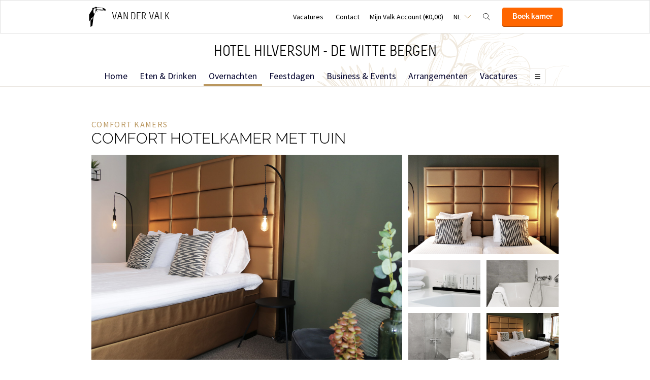

--- FILE ---
content_type: text/html;charset=UTF-8
request_url: https://www.hoteldewittebergen.nl/overnachten/comfort-hotelkamer-met-tuin
body_size: 17793
content:
<!DOCTYPE HTML>
<html lang="nl">
<head>
<meta charset="utf-8">
<!--[if lt IE 9]>
<script src="http://html5shim.googlecode.com/svn/trunk/html5.js"></script>
<![endif]-->
<title>Comfort kamer met tuin</title>
<meta name="description" content="Bekijk onze Comfort kamers met tuin. Hier kunt u heerlijk genieten van de prachtige omgeving. Honden zijn ook toegestaan tegen toeslag van €15,- per nacht."/>
<meta name="author" content="Van der Valk">
<meta name="no-email-collection" content="http://www.hoteldewittebergen.nl" />
<meta http-equiv="X-UA-Compatible" content="IE=edge,chrome=1">
<meta name="viewport" content="initial-scale=1.0, maximum-scale=1, width=device-width, user-scalable=no">
<meta name="format-detection" content="telephone=no">
<link rel="apple-touch-icon-precomposed" href="/images/touch-icon-iphone.png" />
<link rel="apple-touch-icon-precomposed" sizes="72x72" href="/images/touch-icon-ipad.png" />
<link rel="apple-touch-icon-precomposed" sizes="114x114" href="/images/touch-icon-iphone-retina.png" />
<link rel="apple-touch-icon-precomposed" sizes="144x144" href="/images/touch-icon-ipad-retina.png" />
<link rel="icon" href="/images/favicon-48x48.ico" sizes="48x48">
<link rel="icon" type="image/png" href="/images/favicon-48x48.png" sizes="48x48">
<link rel="icon" type="image/svg+xml" href="/images/favicon.svg" sizes="any">
<meta name="msapplication-TileColor" content="#D83434" />
<meta name="msapplication-TileImage" content="path/to/tileicon.png" />
<meta name="robots" content="index,follow">
<meta name="googlebot" content="noodp" />
<meta name="google-site-verification" content="92NyPtn_eAsYg7HoGK8GAUJZtLv4BkEN8scO8LFztqM" />
<link rel="canonical" href="https://www.hoteldewittebergen.nl/overnachten/comfort-hotelkamer-met-tuin"/>
<link rel="alternate" hreflang="nl" href="https://www.hoteldewittebergen.nl/overnachten/comfort-hotelkamer-met-tuin" />
<link rel="alternate" hreflang="en" href="https://www.hoteldewittebergen.nl/en/rooms/garden-rooms" />
<link rel="alternate" hreflang="x-default" href="https://www.hoteldewittebergen.nl/overnachten/comfort-hotelkamer-met-tuin" />
<meta property="og:title" content="Comfort kamer met tuin" />
<meta property="og:url" content="https://www.hoteldewittebergen.nl/overnachten/comfort-hotelkamer-met-tuin" />
<meta property="og:site_name" content="Van der Valk" />
<meta property="og:description" content="Boek een hotelkamer bij Hotel Hilversum - de Witte Bergen. Ideaal gelegen in het Gooi tussen Hilversum en Laren aan de A1. Ontdek de verschillende hotelkamers.
" />
<link rel="stylesheet" href="/css/main.css?version=48E9EB69B07F0CD9C7CC1958DF51C260">
<link rel="stylesheet" href="/css/style.css?version=48E9EB69B07F0CD9C7CC1958DF51C260">
<script src="/js/vendor/modernizr.custom.31062.js"></script>
<script>
window.dataLayer = window.dataLayer || [];
window.dataLayer.push({
'site_hotel_code':'WIT',
'site_language_select':'NL',
'site_country':'NL',
'packages': []
});
</script>
</head>
<body>
<!-- Google Tag Manager -->
<noscript><iframe src="//www.googletagmanager.com/ns.html?id=GTM-PC427Z"
height="0" width="0" style="display:none;visibility:hidden"></iframe></noscript>
<script src="/js/_generated/tagmanager.js"/></script>
<!-- End Google Tag Manager -->
<header>
<!-- Hotel Linstow (3) and Drewitz (80) have a call to action button for both hotel rooms and bungalows -->
<div class="navigation-bar-revised">
<div class="navigation-bar-revised__main">
<div class="navigation-bar-revised__main-inner">
<div class="navigation-bar-revised__logo">
<a class="logo-revised"
href="/"
>
<span class="logo-revised__primary">Van der Valk</span>
</a>
</div>
<div class="navigation-bar-revised__toolbar">
<div class="navigation-bar-revised__toolbar-item navigation-bar-revised__toolbar-item--desk-and-up">
<a class="navigation-bar-revised__toolbar-action"
href="/vacatures"
>
<div class="navigation-bar-revised__toolbar-label">
Vacatures
</div>
</a>
</div>
<div class="navigation-bar-revised__toolbar-item navigation-bar-revised__toolbar-item--lap-and-up">
<a class="navigation-bar-revised__toolbar-action"
href="/contact"
>
<div class="navigation-bar-revised__toolbar-label">
Contact
</div>
</a>
</div>
<div class="navigation-bar-revised__toolbar-item navigation-bar-revised__toolbar-item--inline-actions navigation-bar-revised__toolbar-item--lap-and-up">
<a class="navigation-bar-revised__toolbar-action navigation-bar-revised__toolbar-action--icon-account"
href="/mijn-valk-account"
>
<div class="navigation-bar-revised__toolbar-label">
Mijn Valk Account&nbsp;(&euro;0,00)
</div>
</a>
</div>
<div class="navigation-bar-revised__toolbar-item">
<button class="navigation-bar-revised__toolbar-action"
type="button"
data-element="navigation-language-select-toggle-button"
>
<div class="navigation-bar-revised__toolbar-label navigation-bar-revised__toolbar-label--toggle">
NL
</div>
</button>
<div class="navigation-bar-revised__popover"
data-element="navigation-language-menu"
>
<div class="menu-revised menu-revised--90 menu-revised--padding menu-revised--check-icons">
<a class="menu-revised__item is-current" href="/overnachten/comfort-hotelkamer-met-tuin">
Nederlands
</a>
<a class="menu-revised__item" href="/en/rooms/garden-rooms">
English
</a>
</div>
</div>
</div>
<div class="navigation-bar-revised__toolbar-item">
<button class="navigation-bar-revised__toolbar-action navigation-bar-revised__toolbar-action--icon-magnifier"
type="button"
id="navigation-search-form"
data-element="navigation-search-toggle-button"
>
</button>
<div class="navigation-bar-revised__popover navigation-bar-revised__popover--search-form"
data-element="navigation-search-form"
style="display: none;"
>
<form class="navigation-bar-revised__search-form"
action="/zoeken"
method="POST"
>
<div class="navigation-bar-revised__search-form-field">
<input class="navigation-bar-revised__search-form-input"
type="text"
name="searchValue"
id="search-pop-up-input"
>
<button class="icon-mr-crossy erase-input"
type="button"
id="search-erase-input"
tabindex="-1"
></button>
</div>
<div class="navigation-bar-revised__search-form-action">
<button class="button button--full button--90 button--secondary"
type="submit"
>
Zoek
</button>
</div>
</form>
</div>
</div>
<div class="navigation-bar-revised__toolbar-item">
<div class="navigation-bar-revised__toolbar-action navigation-bar-revised__toolbar-action--book-action">
<a class="button button--full button--90 button--primary"
href="/redirect.cfm?event=ajax.get&type=redirect&name=bookingtool&action=redirect&language=nl&arrival=2026%2D01%2D18&nights=1&roomcode=&package=&deal=&persons=&maxperroom=2&adults=2&children=0&babies=0&isocode=NL&idpmscode=WIT&hotelname=Hotel%20Hilversum%20%2D%20de%20Witte%20Bergen&hotelslug=hotel%2Dhilversum%2Dde%2Dwitte%2Dbergen&engine=aanzee%2D3%2E0&promocode=&topage=&roomtype=&lastminutes=false&isnonwidget=true&isbungalow=false&forcecorporatelink=false&hotelid=0&deals=false&dealrate=&overruleidpmscode=&departure=2026%2D01%2D19&devScreen=false"
>
Boek kamer
</a>
</div>
</div>
</div>
</div>
</div>
<div class="navigation-bar-revised__menu-bar">
<div class="navigation-bar-revised__title-bar">
<span class="navigation-bar-revised__title">
Hotel Hilversum - de Witte Bergen
</span>
<div class="navigation-bar-revised__booking_menu">
<!-- Hotel Linstow (3) and Drewitz (80) have a call to action button for both hotel rooms and bungalows -->
<div class="booking-bar is-rendering"
data-scalable
data-has-double-call-to-action="false"
data-up-action-caption="Terug"
>
<div class="booking-bar__inner">
<label class="booking-bar__item booking-bar__item--menu"
for="subsequent-booking-menu"
id="subsequent-booking-menu-action"
>
<div class="booking-bar__toolbar-label"
data-element="subsequent-booking-menu-action-popover-label"
>
<span>Boek</span>
</div>
<div class="booking-bar__toolbar-popover">
<div class="popover popover--right-bottom popover--flexible">
<input class="popover__status" type="checkbox" id="subsequent-booking-menu" aria-hidden="true">
<section class="popover__body">
<header class="popover__header">
<span class="popover__title">
Boek
</span>
<label class="popover__close-action" for="subsequent-booking-menu">
Sluit
</label>
</header>
<div class="popover__main">
<div class="menu-revised menu-revised--200 menu-revised--padding"
id="subsequent-booking-menu-container"
>
</div>
</div>
</section>
<label class="popover__overlay"
data-element="subsequent-booking-menu-action-popover-overlay"
for="subsequent-booking-menu"
>
Sluit
</label>
</div>
</div>
</label>
</div>
</div>
</div>
<div class="navigation-bar-revised__title-contact-button"
data-element="navigation-contact-toggle-button"
>
<div class="navigation-bar-revised__contact-info-hand-and-smaller"
data-element="navigation-contact-content"
>
<div class="navigation-bar-revised__contact-info-hand-and-smaller-inner">
<a class="navigation-bar-revised__contact-info-phone-number"
href="tel:+31355395800"
>
+31 35 539 58 00
</a>
<div class="navigation-bar-revised__contact-info-text">
24u bereikbaar &middot; lokaal tarief
</div>
</div>
</div>
</div>
</div>
<!-- Hotel Linstow (3) and Drewitz (80) have a call to action button for both hotel rooms and bungalows -->
<div class="menu-bar-revised is-rendering"
data-scalable
data-has-double-call-to-action="false"
data-up-action-caption="Terug"
>
<div class="menu-bar-revised__inner">
<a class="menu-bar-revised__item"
data-mn-id="15867"
data-navigation-menu-item
href="/"
>
Home
</a>
<a class="menu-bar-revised__item"
data-mn-id="15873"
data-navigation-menu-item
href="/eten-drinken"
>
Eten & Drinken
</a>
<a class="menu-bar-revised__item menu-bar-revised__item--subitem"
data-navigation-menu-item-subitem
data-mn-id="15874"
data-parent="15873"
href="/eten-drinken/restaurant"
>
Restaurant
</a>
<a class="menu-bar-revised__item menu-bar-revised__item--subitem"
data-navigation-menu-item-subitem
data-mn-id="15879"
data-parent="15874"
href="/eten-drinken/restaurant/over-ons-restaurant"
>
Over ons restaurant
</a>
<a class="menu-bar-revised__item menu-bar-revised__item--subitem"
data-navigation-menu-item-subitem
data-mn-id="18041"
data-parent="15874"
href="/eten-drinken/restaurant/lunch"
>
Lunch
</a>
<a class="menu-bar-revised__item menu-bar-revised__item--subitem"
data-navigation-menu-item-subitem
data-mn-id="47891"
data-parent="15874"
href="/eten-drinken/restaurant/diner"
>
Diner
</a>
<a class="menu-bar-revised__item menu-bar-revised__item--subitem"
data-navigation-menu-item-subitem
data-mn-id="47951"
data-parent="15874"
href="/eten-drinken/restaurant/menukaart"
>
Menukaart
</a>
<a class="menu-bar-revised__item menu-bar-revised__item--subitem"
data-navigation-menu-item-subitem
data-mn-id="15877"
data-parent="15873"
href="/eten-drinken/live-cooking"
>
Live Cooking
</a>
<a class="menu-bar-revised__item menu-bar-revised__item--subitem"
data-navigation-menu-item-subitem
data-mn-id="18091"
data-parent="15877"
href="/eten-drinken/live-cooking/ontbijt"
>
Ontbijt
</a>
<a class="menu-bar-revised__item menu-bar-revised__item--subitem"
data-navigation-menu-item-subitem
data-mn-id="18087"
data-parent="15873"
href="/eten-drinken/hotelbar"
>
Hotelbar
</a>
<a class="menu-bar-revised__item menu-bar-revised__item--subitem"
data-navigation-menu-item-subitem
data-mn-id="45856"
data-parent="15873"
href="/eten-drinken/reserveer-een-tafel"
>
Reserveer een tafel
</a>
<a class="menu-bar-revised__item menu-bar-revised__item--subitem"
data-navigation-menu-item-subitem
data-mn-id="48190"
data-parent="15873"
href="/eten-drinken/roomservice"
>
Roomservice
</a>
<a class="menu-bar-revised__item is-current"
data-mn-id="15868"
data-navigation-menu-item
href="/overnachten"
>
Overnachten
</a>
<a class="menu-bar-revised__item"
data-mn-id="20001"
data-navigation-menu-item
href="/feestdagen"
>
Feestdagen
</a>
<a class="menu-bar-revised__item menu-bar-revised__item--subitem"
data-navigation-menu-item-subitem
data-mn-id="36413"
data-parent="20001"
href="/feestdagen/valentijnsdag"
>
Valentijnsdag
</a>
<a class="menu-bar-revised__item menu-bar-revised__item--subitem"
data-navigation-menu-item-subitem
data-mn-id="23318"
data-parent="20001"
href="/feestdagen/moederdag"
>
Moederdag
</a>
<a class="menu-bar-revised__item menu-bar-revised__item--subitem"
data-navigation-menu-item-subitem
data-mn-id="48180"
data-parent="20001"
href="/feestdagen/kerst"
>
Kerst
</a>
<a class="menu-bar-revised__item menu-bar-revised__item--subitem"
data-navigation-menu-item-subitem
data-mn-id="22570"
data-parent="48180"
href="/feestdagen/kerst/culinair-5-gangen-kerstdiner"
>
Culinair 5-gangen Kerstdiner
</a>
<a class="menu-bar-revised__item menu-bar-revised__item--subitem"
data-navigation-menu-item-subitem
data-mn-id="47736"
data-parent="48180"
href="/feestdagen/kerst/kerstbrunch"
>
Kerstbrunch
</a>
<a class="menu-bar-revised__item menu-bar-revised__item--subitem"
data-navigation-menu-item-subitem
data-mn-id="22569"
data-parent="48180"
href="/feestdagen/kerst/kerstarrangement"
>
Kerstarrangement
</a>
<a class="menu-bar-revised__item menu-bar-revised__item--subitem"
data-navigation-menu-item-subitem
data-mn-id="48181"
data-parent="20001"
href="/feestdagen/pasen"
>
Pasen
</a>
<a class="menu-bar-revised__item menu-bar-revised__item--subitem"
data-navigation-menu-item-subitem
data-mn-id="23234"
data-parent="48181"
href="/feestdagen/pasen/paasbrunch"
>
Paasbrunch
</a>
<a class="menu-bar-revised__item menu-bar-revised__item--subitem"
data-navigation-menu-item-subitem
data-mn-id="37844"
data-parent="48181"
href="/feestdagen/pasen/3-gangen-paasdiner"
>
3-gangen Paasdiner
</a>
<a class="menu-bar-revised__item"
data-mn-id="15883"
data-navigation-menu-item
href="/business-events"
>
Business & Events
</a>
<a class="menu-bar-revised__item menu-bar-revised__item--subitem"
data-navigation-menu-item-subitem
data-mn-id="15884"
data-parent="15883"
href="/business-events/onze-zalen"
>
Onze zalen
</a>
<a class="menu-bar-revised__item menu-bar-revised__item--subitem"
data-navigation-menu-item-subitem
data-mn-id="15885"
data-parent="15884"
href="/business-events/onze-zalen/zalen-overzicht"
>
Zalen overzicht
</a>
<a class="menu-bar-revised__item menu-bar-revised__item--subitem"
data-navigation-menu-item-subitem
data-mn-id="15886"
data-parent="15884"
href="/business-events/onze-zalen/vraag-offerte-aan"
>
Vraag offerte aan
</a>
<a class="menu-bar-revised__item menu-bar-revised__item--subitem"
data-navigation-menu-item-subitem
data-mn-id="15887"
data-parent="15883"
href="/business-events/mogelijkheden"
>
Mogelijkheden
</a>
<a class="menu-bar-revised__item menu-bar-revised__item--subitem"
data-navigation-menu-item-subitem
data-mn-id="15888"
data-parent="15887"
href="/business-events/mogelijkheden/vergaderen"
>
Vergaderen
</a>
<a class="menu-bar-revised__item menu-bar-revised__item--subitem"
data-navigation-menu-item-subitem
data-mn-id="42279"
data-parent="15887"
href="/business-events/mogelijkheden/hybride-meeting-events"
>
Hybride Meeting & Events
</a>
<a class="menu-bar-revised__item menu-bar-revised__item--subitem"
data-navigation-menu-item-subitem
data-mn-id="15889"
data-parent="15887"
href="/business-events/mogelijkheden/diner"
>
Diner
</a>
<a class="menu-bar-revised__item menu-bar-revised__item--subitem"
data-navigation-menu-item-subitem
data-mn-id="15892"
data-parent="15887"
href="/business-events/mogelijkheden/buffetten"
>
Buffetten
</a>
<a class="menu-bar-revised__item menu-bar-revised__item--subitem"
data-navigation-menu-item-subitem
data-mn-id="18133"
data-parent="15887"
href="/business-events/mogelijkheden/high-tea"
>
High Tea
</a>
<a class="menu-bar-revised__item menu-bar-revised__item--subitem"
data-navigation-menu-item-subitem
data-mn-id="18637"
data-parent="15887"
href="/business-events/mogelijkheden/brunch"
>
Brunch
</a>
<a class="menu-bar-revised__item menu-bar-revised__item--subitem"
data-navigation-menu-item-subitem
data-mn-id="23527"
data-parent="15887"
href="/business-events/mogelijkheden/condoleances"
>
Condoleances
</a>
<a class="menu-bar-revised__item"
data-mn-id="15869"
data-navigation-menu-item
href="/arrangementen"
>
Arrangementen
</a>
<a class="menu-bar-revised__item"
data-mn-id="45913"
data-navigation-menu-item
target="_self"
href="/vacatures-2"
>
Vacatures
</a>
<a class="menu-bar-revised__item"
data-mn-id="46820"
data-navigation-menu-item
href="/verbouwing"
>
Verbouwing
</a>
<a class="menu-bar-revised__item"
data-mn-id="18190"
data-navigation-menu-item
href="/see-do"
>
See & Do
</a>
<a class="menu-bar-revised__item menu-bar-revised__item--subitem"
data-navigation-menu-item-subitem
data-mn-id="18191"
data-parent="18190"
href="/see-do/fietsen"
>
Fietsen
</a>
<a class="menu-bar-revised__item menu-bar-revised__item--subitem"
data-navigation-menu-item-subitem
data-mn-id="18192"
data-parent="18190"
href="/see-do/wandelen"
>
Wandelen
</a>
<a class="menu-bar-revised__item menu-bar-revised__item--subitem"
data-navigation-menu-item-subitem
data-mn-id="18193"
data-parent="18190"
href="/see-do/beeld-geluid"
>
Beeld & Geluid
</a>
<a class="menu-bar-revised__item menu-bar-revised__item--subitem"
data-navigation-menu-item-subitem
data-mn-id="18196"
data-parent="18190"
href="/see-do/golf"
>
Golf
</a>
<a class="menu-bar-revised__item menu-bar-revised__item--subitem"
data-navigation-menu-item-subitem
data-mn-id="18197"
data-parent="18190"
href="/see-do/singer-museum-theater"
>
Singer Museum & Theater
</a>
<a class="menu-bar-revised__item menu-bar-revised__item--subitem"
data-navigation-menu-item-subitem
data-mn-id="18194"
data-parent="18190"
href="/see-do/hilversum"
>
Hilversum
</a>
<a class="menu-bar-revised__item menu-bar-revised__item--subitem"
data-navigation-menu-item-subitem
data-mn-id="42141"
data-parent="18190"
href="/see-do/museumtuinen-in-gooi-en-vecht"
>
Museumtuinen in Gooi en Vecht
</a>
<a class="menu-bar-revised__item menu-bar-revised__item--subitem"
data-navigation-menu-item-subitem
data-mn-id="42143"
data-parent="18190"
href="/see-do/naarden-vesting"
>
Naarden Vesting
</a>
<a class="menu-bar-revised__item menu-bar-revised__item--subitem"
data-navigation-menu-item-subitem
data-mn-id="42144"
data-parent="18190"
href="/see-do/laren"
>
Laren
</a>
<a class="menu-bar-revised__item menu-bar-revised__item--subitem"
data-navigation-menu-item-subitem
data-mn-id="42276"
data-parent="18190"
href="/see-do/midgetgolf"
>
Midgetgolf
</a>
<a class="menu-bar-revised__item menu-bar-revised__item--subitem"
data-navigation-menu-item-subitem
data-mn-id="45301"
data-parent="18190"
href="/see-do/nardinclant"
>
Nardinclant
</a>
<a class="menu-bar-revised__item menu-bar-revised__item--subitem"
data-navigation-menu-item-subitem
data-mn-id="48106"
data-parent="18190"
href="/see-do/kasteel-groeneveld"
>
Kasteel Groeneveld
</a>
<a class="menu-bar-revised__item"
data-mn-id="15881"
data-navigation-menu-item
href="/faciliteiten"
>
Faciliteiten
</a>
<a class="menu-bar-revised__item menu-bar-revised__item--subitem"
data-navigation-menu-item-subitem
data-mn-id="18150"
data-parent="15881"
href="/faciliteiten/vergaderzalen"
>
Vergaderzalen
</a>
<a class="menu-bar-revised__item menu-bar-revised__item--subitem"
data-navigation-menu-item-subitem
data-mn-id="18152"
data-parent="15881"
href="/faciliteiten/fietsverhuur"
>
Fietsverhuur
</a>
<a class="menu-bar-revised__item menu-bar-revised__item--subitem"
data-navigation-menu-item-subitem
data-mn-id="18153"
data-parent="15881"
href="/faciliteiten/fitness"
>
Fitness
</a>
<a class="menu-bar-revised__item menu-bar-revised__item--subitem"
data-navigation-menu-item-subitem
data-mn-id="15882"
data-parent="15881"
href="/faciliteiten/gratis-internet"
>
Gratis internet
</a>
<a class="menu-bar-revised__item menu-bar-revised__item--subitem"
data-navigation-menu-item-subitem
data-mn-id="18151"
data-parent="15881"
href="/faciliteiten/voor-de-kids"
>
Voor de kids
</a>
<a class="menu-bar-revised__item menu-bar-revised__item--subitem"
data-navigation-menu-item-subitem
data-mn-id="15872"
data-parent="15871"
target="_self"
href="/faciliteiten/toeristische-info/regionale-informatie"
>
Regionale informatie
</a>
<a class="menu-bar-revised__item menu-bar-revised__item--subitem"
data-navigation-menu-item-subitem
data-mn-id="39977"
data-parent="15881"
href="/faciliteiten/roomservice"
>
Roomservice
</a>
<a class="menu-bar-revised__item menu-bar-revised__item--subitem"
data-navigation-menu-item-subitem
data-mn-id="47498"
data-parent="15881"
href="/faciliteiten/oplaadpunt"
>
Oplaadpunt
</a>
<a class="menu-bar-revised__item menu-bar-revised__item--subitem"
data-navigation-menu-item-subitem
data-mn-id="38120"
data-parent="15881"
href="/faciliteiten/casino"
>
Casino
</a>
<a class="menu-bar-revised__item"
data-mn-id="23710"
data-navigation-menu-item
href="/deals"
>
Deals
</a>
<a class="menu-bar-revised__item"
data-mn-id="37415"
data-navigation-menu-item
href="/video"
>
Video
</a>
<a class="menu-bar-revised__item"
data-mn-id="37407"
data-navigation-menu-item
href="/360-tour"
>
360° Tour
</a>
<a class="menu-bar-revised__item"
data-mn-id="48092"
data-navigation-menu-item
href="/agenda"
>
Agenda
</a>
<label class="menu-bar-revised__item menu-bar-revised__item--menu"
for="subsequent-menu"
id="subsequent-menu-action"
>
<div class="menu-bar-revised__toolbar-label"
data-element="subsequent-menu-action-popover-label"
>
<span>Menu</span>
</div>
<div class="menu-bar-revised__toolbar-popover">
<div class="popover popover--right-bottom popover--flexible">
<input class="popover__status" type="checkbox" id="subsequent-menu" aria-hidden="true">
<section class="popover__body">
<header class="popover__header">
<span class="popover__title">
Menu
</span>
<label class="popover__close-action" for="subsequent-menu">
Sluit
</label>
</header>
<div class="popover__main">
<div class="menu-revised menu-revised--200 menu-revised--padding"
id="subsequent-menu-container"
>
</div>
</div>
</section>
<label class="popover__overlay"
data-element="subsequent-menu-action-popover-overlay"
for="subsequent-menu"
>
Sluit
</label>
</div>
</div>
</label>
</div>
</div>
</div>
</div>
</header>
<section role="main">
<div class="layout"> 
<div class="layout__section"> 
<div class="layout__inner layout__inner--narrow layout__inner--padded-80 layout__inner--padded-top-200"> 
<section class="layout__section"> 
<div class="title-bar"> 
<div class="title-bar__main"> 
<div class="heading-group-revised"> 
<h3 class="heading-group-revised__running-head heading-group-revised__running-head--flat">Comfort kamers</h3> 
<h1 class="heading-group-revised__headline">Comfort hotelkamer met tuin</h1> 
</div> 
</div> 
<div class="title-bar__secondary"> 
<div class="title-bar__price-label">
Vanaf 
</div> 
<h1 class="title-bar__price"><span class="title-bar__price title-bar__price--highlight">&euro; 99,00</span> per nacht excl. citytax </h1> 
</div> 
</div> 
</section> 
<section class="layout__section layout__section--spaced-70"> 
<div class="image-grid"> 
<div class="image-grid__images"> 
<img class="image-grid__image" data-revised-breakpoint-image src="/inc/hotels/43/rooms/278/mobile/carousel_room_1024x768_tuinkamerels.jpg" alt="bedroom"> 
<img class="image-grid__image" data-revised-breakpoint-image src="/inc/hotels/43/rooms/278/mobile/carousel_room_1024x768_tuinkamer20199.jpg" alt="bed"> 
<img class="image-grid__image" data-revised-breakpoint-image src="/inc/hotels/43/rooms/278/mobile/carousel_room_1024x768_badkamer-4.jpg" alt="badkamer"> 
<img class="image-grid__image" data-revised-breakpoint-image src="/inc/hotels/43/rooms/278/mobile/carousel_room_1024x768_badkamer comfort2019-1.jpg" alt="bad"> 
<img class="image-grid__image" data-revised-breakpoint-image src="/inc/hotels/43/rooms/278/mobile/carousel_room_1024x768_badkamercomfr2019-1.jpg" alt="douche"> 
<img class="image-grid__image" data-revised-breakpoint-image src="/inc/hotels/43/rooms/278/mobile/carousel_room_1024x768_tuinkame19.jpg" alt="Comfort hotelkamers met tuin Hotel Hilversum - De Witte Bergen "> 
<img class="image-grid__image" data-revised-breakpoint-image data-flickity-fullscreen-src="/inc/hotels/43/rooms/278/mobile/carousel_room_1024x768_Binnentuin1.jpg" alt="Tuin Hotel Hilversum - De Witte Bergen "> 
<img class="image-grid__image" data-revised-breakpoint-image data-flickity-fullscreen-src="/inc/hotels/43/rooms/278/mobile/carousel_room_1024x768_Binnentuin2.jpg" alt="Tuin Hotel Hilversum - De Witte Bergen "> 
<img class="image-grid__image" data-revised-breakpoint-image data-flickity-fullscreen-src="/inc/hotels/43/rooms/278/mobile/carousel_room_1024x768_Binnentuin3.jpg" alt="Tuin Hotel Hilversum - De Witte Bergen "> 
<img class="image-grid__image" data-revised-breakpoint-image data-flickity-fullscreen-src="/inc/hotels/43/rooms/278/mobile/carousel_room_1024x768_Binnentuin4.jpg" alt="Tuin Hotel Hilversum - De Witte Bergen "> 
</div> 
<div class="image-grid__secondary"> 
<div class="image-grid__icon-list"> 
<div class="image-grid__icon-list-inner"> 
<div class="image-grid__icon-list-item image-grid__icon-list-item--area">
21 m&sup2; 
</div> 
<div class="image-grid__icon-list-item image-grid__icon-list-item--bed">
Twin bedden 
</div> 
</div> 
</div> 
<a class="image-grid__action" href="#">Bekijk alle foto's</a> 
</div> 
</div> 
</section> 
<section class="layout__section layout__section--spaced-80"> 
<div class="layout__columns"> 
<div class="layout__column layout__column--two-thirds"> 
<div class="layout__section layout__section--fitted" data-entire-content> 
<div class="layout__section"> 
<div class="pill-bar" data-additional-content> 
<div class="pill-bar__item"> 
<div class="pill-revised pill-revised--clock-icon"> 
<span class="pill-revised__label"> Check-in v.a. 15:00 uur </span> 
</div> 
</div> 
<div class="pill-bar__item"> 
<div class="pill-revised pill-revised--clock-icon"> 
<span class="pill-revised__label"> Check-uit tot 12:00 uur </span> 
</div> 
</div> 
</div> 
</div> 
<div class="layout__section layout__section--spaced-60"> 
<div class="showmore-revised" data-text-more="Lees meer" data-text-less="Minder"> 
<div class="content content--revised moreblock moreblock-revised moreblock-mobile"> 
<p>Aan onze binnentuinen zijn diverse comfort kamers gelegen. Deze hotelkamers hebben een terras met zitje waar u heerlijk kunt genieten van de prachtige omgeving en het weer.&nbsp;</p> 
<p><strong>Op onze comfortkamer met tuin zijn honden&nbsp;toegestaan met een toeslag van &euro;15,-&nbsp;per nacht.&nbsp;</strong>Er is een maximum van 2 honden per kamer. Neem voor het meebrengen van uw hond altijd contact op met onze&nbsp;receptionistes.</p> 
<p>Deze comfort kamer met tuin is voorzien van een flatscreentelevisie, kluisje, telefoon, gratis internet en thee- en koffiefaciliteiten.&nbsp;</p> 
<p>De&nbsp;luxe badkamer heeft een&nbsp;inloopstortdouche en/of een&nbsp;ligbad en toilet. Er staan diverse toiletartikelen voor u klaar.</p> 
<p><strong>LET OP! De kamer aan de tuin beschikt niet over airco!</strong></p> 
<p><em><strong>We hebben verschillende comfort kamers met een tuin, het is mogelijk dat de kamer niet overeenkomt met de foto's. De comfort kamers met tuin&nbsp;hebben echter elk dezelfde faciliteiten.</strong></em></p> 
</div> 
</div> 
</div> 
</div> 
</div> 
<div class="layout__column layout__column--one-third"> 
<div class="layout__section layout__section--fitted" data-widget-and-rating-column> 
<div class="layout__section"> 
<div class="booking-block booking-block--revised"> 
<div class="booking-block__box--full booking-block__box--card-revised"> 
<div class="booking-widget booking-widget--revised"> 
<h3 class="booking-widget__title booking-widget__title--blue-with-padding">Boek Comfort hotelkamer met tuin</h3> 
<form class="booking-widget__form" action="/redirect.cfm?event=ajax.get&amp;type=redirect&amp;name=bookingtool&amp;action=redirect&amp;devScreen=false" method="post" data-widget data-widget-id="1" data-widget-hotel="16a0282b-c3b7-457d-9047-1d4fe81eed0a" data-widget-hotel-code="WIT" data-widget-endpoint="https://k8s.vandervalkonline.com/availability-service/v1/" data-widget-apiendpoint="https://api.vandervalkonline.com/api/v3/" data-widget-path="availability" data-widget-locale="nl" data-widget-accommodation-type="0" data-widget-is-package="false" data-widget-startdate="2026-1-18"> 
<input data-widget-room-guids-1 type="hidden" name="rooms" value="[&quot;221f4867-2905-4a69-89c4-6ddb1309d09d&quot;]"> 
<input type="hidden" name="roomcode" value="TUIN"> 
<input type="hidden" name="maxPerRoom" value> 
<input data-widget-roomcategory-1 type="hidden" name="roomCategory" value="deluxe"> 
<div class="booking-widget__form-rows"> 
<div class="booking-widget__form-row"> 
<div class="booking-widget__input-group"> 
<div class="booking-widget__arrival-date"> 
<label class="booking-widget__label" for="arrival-1">Inchecken op</label> 
<div class="booking-widget__date-input-box"> 
<input class="date-picker" data-widget-arrival placeholder="Kies datum" type="text" id="arrival-1" name="arrival-1"> 
</div> 
</div> 
<div class="booking-widget__departure-date"> 
<label class="booking-widget__label" for="departure-1">Uitchecken op</label> 
<div class="booking-widget__date-input-box"> 
<input class="date-picker" data-widget-departure placeholder="Kies datum" type="text" id="departure-1" name="departure-1"> 
</div> 
</div> 
</div> 
</div> 
<div class="booking-widget__form-row"> 
<div class="booking-widget__input-group"> 
<div class="booking-widget__occupancy" data-widget-adults> 
<label class="booking-widget__label" for="adults-1"> Gezelschap </label> 
<div class="booking-widget__input-box"> 
<div class="booking-widget__input-stepper input-stepper input-stepper--light-border input-stepper--no-margin" data-widget-adults-amount> 
<button class="input-stepper__control input-stepper__control--decrease" type="button" data-input-stepper-decrease>-</button> 
<input class="input-stepper__input" type="text" id="adults-1" name="adults" value="2" min="1" max="5" pattern="[1-9]*"> 
<button class="input-stepper__control input-stepper__control--increase" type="button" data-input-stepper-increase>+</button> 
</div> 
</div> 
</div> 
<div class="booking-widget__rooms"> 
<label class="booking-widget__label" for="roomsAmount-1"> Aantal comfort kamers </label> 
<div class="booking-widget__input-box"> 
<div class="booking-widget__input-stepper input-stepper input-stepper--light-border input-stepper--no-margin" data-widget-rooms-amount> 
<button class="input-stepper__control input-stepper__control--decrease" type="button" data-input-stepper-decrease>- </button> 
<input class="input-stepper__input" type="text" id="roomsAmount-1" name="roomsAmount" value="1" min="1" max="5" pattern="[1-9]*"> 
<button class="input-stepper__control input-stepper__control--increase" type="button" data-input-stepper-increase>+</button> 
</div> 
</div> 
</div> 
</div> 
</div> 
</div> 
<div class="booking-widget__actions "> 
<button class="booking-widget__primary-button button button--primary" data-widget-submit type="submit"> Bekijk beschikbaarheid </button> 
</div> 
</form> 
</div> 
</div> 
</div> 
</div> 
<div class="layout__section layout__section--spaced-80 layout__section--elevated-revised layout__section--fitted"> 
<div class="layout__inner layout__inner--padded-80"> 
<div class="rating-revised"> 
<h2 class="rating-revised__title">Onze gasten beoordelen ons met een</h2> 
<div class="rating-revised__score">
7,6 
</div> 
<div class="rating-revised__count">
uit 16663 betrouwbare beoordelingen 
</div> 
</div> 
</div> 
</div> 
</div> 
</div> 
</div> 
</section> 
<section class="layout__section layout__section--spaced-200"> 
<div class="layout__inner layout__inner--padded-left-right-0 layout__inner--padded-bottom-0"> 
<div class="layout__section"> 
<div class="heading-group-revised heading-group-revised--centered"> 
<div class="heading-group-revised__running-head">
Faciliteiten 
</div> 
</div> 
</div> 
<div class="layout__section"> 
<div class="layout__columns"> 
<div class="layout__column layout__column--one-third"> 
<div class="layout__section"> 
<div class="layout__inner layout__inner--padded-top-0 layout__inner--padded-80"> 
<div class="layout__section"> 
<div class="heading-group-revised"> 
<h3 class="heading-group-revised__subtitle">In de kamer</h3> 
</div> 
</div> 
<div class="layout__section layout__section--spaced-80"> 
<div class="icon-list-revised icon-list-revised--90 icon-list-revised--toggle"> 
<input class="icon-list-revised__toggle" type="checkbox" id="toggle-room-facilities" aria-hidden="true"> 
<div class="icon-list-revised__content"> 
<div class="icon-list-revised__item icon-list-revised__item--icon-check">
Koelkast (niet gevuld) 
</div> 
<div class="icon-list-revised__item icon-list-revised__item--icon-check">
Huisdieren toegestaan (op aanvraag) 
</div> 
<div class="icon-list-revised__item icon-list-revised__item--icon-check">
Strijkbenodigheden op aanvraag 
</div> 
<div class="icon-list-revised__item icon-list-revised__item--icon-check">
Max. capaciteit per kamer: 2 volwassenen &amp; 1 kind t/m 12 jaar oud 
</div> 
<div class="icon-list-revised__item icon-list-revised__item--icon-check">
Lift aanwezig in het hotel 
</div> 
<div class="icon-list-revised__item icon-list-revised__item--icon-check">
Gratis WiFi 
</div> 
<div class="icon-list-revised__item icon-list-revised__item--icon-check">
Flatscreen televisie 
</div> 
<div class="icon-list-revised__item icon-list-revised__item--icon-check">
Koffie- en theefaciliteiten 
</div> 
<div class="icon-list-revised__item icon-list-revised__item--icon-check">
Telefoon 
</div> 
<div class="icon-list-revised__item icon-list-revised__item--icon-check">
Bureau 
</div> 
<div class="icon-list-revised__item icon-list-revised__item--icon-check">
Kluisje 
</div> 
<div class="icon-list-revised__item icon-list-revised__item--icon-check">
Gratis parkeren 
</div> 
<div class="icon-list-revised__item icon-list-revised__item--icon-check">
Twin bedden 
</div> 
<div class="icon-list-revised__item icon-list-revised__item--icon-check">
Toiletartikelen 
</div> 
<div class="icon-list-revised__item icon-list-revised__item--icon-check">
F&ouml;hn 
</div> 
<div class="icon-list-revised__item icon-list-revised__item--icon-check">
Regendouche 
</div> 
<div class="icon-list-revised__item icon-list-revised__item--icon-check">
Ligbad 
</div> 
<div class="icon-list-revised__item icon-list-revised__item--icon-check">
Terras 
</div> 
<div class="icon-list-revised__item icon-list-revised__item--icon-check">
Rookvrij 
</div> 
<div class="icon-list-revised__item icon-list-revised__item--icon-check">
Toilet 
</div> 
<div class="icon-list-revised__item icon-list-revised__item--icon-check">
Douche 
</div> 
<div class="icon-list-revised__item icon-list-revised__item--icon-check">
Kleine koelkast 
</div> 
<div class="icon-list-revised__item icon-list-revised__item--icon-check">
Koffertafel 
</div> 
<div class="icon-list-revised__item icon-list-revised__item--icon-check">
Passpiegel 
</div> 
<div class="icon-list-revised__item icon-list-revised__item--icon-check">
Nespresso apparaat 
</div> 
<div class="icon-list-revised__item icon-list-revised__item--icon-check">
Fauteuil 
</div> 
<div class="icon-list-revised__item icon-list-revised__item--icon-check">
Zithoek 
</div> 
<div class="icon-list-revised__item icon-list-revised__item--icon-check">
Dagelijkse turn-down service (dag van aankomst uitgezonderd) 
</div> 
<label class="icon-list-revised__control" for="toggle-room-facilities"> 
<div class="icon-list-revised__control-label icon-list-revised__control-label--open"> 
<span class="link-revised">Lees meer</span> 
</div> 
<div class="icon-list-revised__control-label icon-list-revised__control-label--close"> 
<span class="link-revised">Minder</span> 
</div> </label> 
</div> 
</div> 
</div> 
</div> 
</div> 
</div> 
<div class="layout__column layout__column--one-third"> 
<div class="layout__section"> 
<div class="layout__inner layout__inner--padded-top-0 layout__inner--padded-80"> 
<div class="layout__section"> 
<div class="heading-group-revised"> 
<h3 class="heading-group-revised__subtitle">In en om het hotel</h3> 
</div> 
</div> 
<div class="layout__section layout__section--spaced-80"> 
<div class="icon-list-revised icon-list-revised--90 icon-list-revised--toggle"> 
<input class="icon-list-revised__toggle" type="checkbox" id="toggle-hotelfacilities" aria-hidden="true"> 
<div class="icon-list-revised__content"> 
<div class="icon-list-revised__item icon-list-revised__item--icon-check">
Huisdieren toegestaan (op aanvraag) 
</div> 
<div class="icon-list-revised__item icon-list-revised__item--icon-check">
Parkeerterrein 
</div> 
<div class="icon-list-revised__item icon-list-revised__item--icon-check">
Lift aanwezig in het hotel 
</div> 
<div class="icon-list-revised__item icon-list-revised__item--icon-check">
Gratis WiFi 
</div> 
<div class="icon-list-revised__item icon-list-revised__item--icon-check">
Gratis parkeren 
</div> 
<div class="icon-list-revised__item icon-list-revised__item--icon-check">
Restaurant &agrave; la carte 
</div> 
<div class="icon-list-revised__item icon-list-revised__item--icon-check">
Hotelbar 
</div> 
<div class="icon-list-revised__item icon-list-revised__item--icon-check">
Opladen elektrische auto 
</div> 
<div class="icon-list-revised__item icon-list-revised__item--icon-check">
Fietsverhuur 
</div> 
<div class="icon-list-revised__item icon-list-revised__item--icon-check">
Roomservice 
</div> 
<div class="icon-list-revised__item icon-list-revised__item--icon-check">
Was- en stomerijservice 
</div> 
<div class="icon-list-revised__item icon-list-revised__item--icon-check">
Televisie 
</div> 
<div class="icon-list-revised__item icon-list-revised__item--icon-check">
Rolstoeltoegankelijk 
</div> 
<div class="icon-list-revised__item icon-list-revised__item--icon-check">
Mindervalide toilet 
</div> 
<div class="icon-list-revised__item icon-list-revised__item--icon-check">
Terras 
</div> 
<div class="icon-list-revised__item icon-list-revised__item--icon-check">
Rookvrij 
</div> 
<div class="icon-list-revised__item icon-list-revised__item--icon-check">
Wekdienst 
</div> 
<div class="icon-list-revised__item icon-list-revised__item--icon-check">
Fitness 
</div> 
<div class="icon-list-revised__item icon-list-revised__item--icon-check">
Bagagedepot 
</div> 
<div class="icon-list-revised__item icon-list-revised__item--icon-check">
Restaurant 
</div> 
<div class="icon-list-revised__item icon-list-revised__item--icon-check">
Bar 
</div> 
<div class="icon-list-revised__item icon-list-revised__item--icon-check">
Elektrische fietsverhuur 
</div> 
<div class="icon-list-revised__item icon-list-revised__item--icon-check">
Afgesloten fietsenstalling 
</div> 
<div class="icon-list-revised__item icon-list-revised__item--icon-check">
(Overdekte) fietsenstalling 
</div> 
<div class="icon-list-revised__item icon-list-revised__item--icon-check">
Vergaderzalen 
</div> 
<div class="icon-list-revised__item icon-list-revised__item--icon-check">
E-bike verhuur 
</div> 
<div class="icon-list-revised__item icon-list-revised__item--icon-check">
Airconditioning 
</div> 
<div class="icon-list-revised__item icon-list-revised__item--icon-check">
Zithoek 
</div> 
<div class="icon-list-revised__item icon-list-revised__item--icon-check">
Casino 
</div> 
<div class="icon-list-revised__item icon-list-revised__item--icon-check">
Congrescentrum 
</div> 
<div class="icon-list-revised__item icon-list-revised__item--icon-check">
Babybed 
</div> 
<div class="icon-list-revised__item icon-list-revised__item--icon-check">
Zalen 
</div> 
<label class="icon-list-revised__control" for="toggle-hotelfacilities"> 
<div class="icon-list-revised__control-label icon-list-revised__control-label--open"> 
<span class="link-revised">Lees meer</span> 
</div> 
<div class="icon-list-revised__control-label icon-list-revised__control-label--close"> 
<span class="link-revised">Minder</span> 
</div> </label> 
</div> 
</div> 
</div> 
</div> 
</div> 
</div> 
<div class="layout__column layout__column--one-third"> 
<div class="layout__section"> 
<div class="layout__inner layout__inner--padded-top-0 layout__inner--padded-80"> 
<div class="layout__section"> 
<div class="heading-group-revised"> 
<h3 class="heading-group-revised__subtitle">Handig om te weten</h3> 
</div> 
</div> 
<div class="layout__section layout__section--spaced-80"> 
<div class="icon-list-revised icon-list-revised--90 icon-list-revised--toggle"> 
<input class="icon-list-revised__toggle" type="checkbox" id="toggle-good-to-know-items" aria-hidden="true"> 
<div class="icon-list-revised__content"> 
<div class="icon-list-revised__item icon-list-revised__item--icon-check">
Check-in vanaf 15:00 uur 
</div> 
<div class="icon-list-revised__item icon-list-revised__item--icon-check">
Check-out tot 12:00 uur 
</div> 
<div class="icon-list-revised__item icon-list-revised__item--icon-check">
Ontbijt maandag - vrijdag van 6:30 - 10:30 
</div> 
<div class="icon-list-revised__item icon-list-revised__item--icon-check">
Ontbijt zaterdag 7.00 - 11.00 &amp; zondag 7:30 - 11:00 
</div> 
<div class="icon-list-revised__item icon-list-revised__item--icon-check">
Early check in vanaf 9:00 uur &euro; 45,00 (gebaseerd op beschikbaarheid, niet mogelijk op vrijdag, zaterdag en zondag) 
</div> 
<div class="icon-list-revised__item icon-list-revised__item--icon-check">
Late check out tot 17:00 uur &euro; 35,00 (gebaseerd op beschikbaarheid, niet mogelijk op vrijdag en zaterdag) 
</div> 
<label class="icon-list-revised__control" for="toggle-good-to-know-items"> 
<div class="icon-list-revised__control-label icon-list-revised__control-label--open"> 
<span class="link-revised">Lees meer</span> 
</div> 
<div class="icon-list-revised__control-label icon-list-revised__control-label--close"> 
<span class="link-revised">Minder</span> 
</div> </label> 
</div> 
</div> 
</div> 
</div> 
</div> 
</div> 
</div> 
</div> 
</div> 
</section> 
</div> 
</div> 
<section class="layout__section layout__section--spaced-80 layout__section--indented-neutral-background"> 
<div class="layout__inner layout__inner--padded-top-0 layout__inner--narrow layout__inner--padded-left-right-80"> 
<div class="layout__section"> 
<div class="heading-group-revised"> 
<div class="heading-group-revised__running-head heading-group-revised__running-head--flat">
Anderen die deze kamer bekeken, bekeken ook: 
</div> 
</div> 
</div> 
<div class="layout__section layout__section--spaced-80"> 
<div class="card-revised card-revised--facility-list card-revised--horizontal card-revised--horizontal-flexible"> 
<div class="card-revised__actions"> 
<div class="card-revised__primary-action"> 
<div class="card-revised__media card-revised__media--scrollable"> 
<img data-flickity-lazyload-src="/inc/hotels/43/rooms/1420/640x360_1024x768_economy-kamer.JPG" data-flickity-lazyload-srcset="/inc/hotels/43/rooms/1420/288x162_1024x768_economy-kamer.JPG 288w, /inc/hotels/43/rooms/1420/640x360_1024x768_economy-kamer.JPG 640w" data-revised-breakpoint-image sizes="(min-width: 681px) 288px, 640px" alt="ec"> 
<img data-flickity-lazyload-src="/inc/hotels/43/rooms/1420/640x360_1024x768_Economy1-1.jpg" data-flickity-lazyload-srcset="/inc/hotels/43/rooms/1420/288x162_1024x768_Economy1-1.jpg 288w, /inc/hotels/43/rooms/1420/640x360_1024x768_Economy1-1.jpg 640w" data-revised-breakpoint-image sizes="(min-width: 681px) 288px, 640px" alt="ec"> 
</div> 
<div class="card-revised__header"> 
<div class="card-revised__heading-group"> 
<h2 class="card-revised__title"> <a href="/overnachten/familiekamer">Familiekamer</a> </h2> 
<div class="card-revised__excerpt">
Heeft u kleine kinderen die u liever niet alleen wilt laten slapen? Dan is de 4-persoonsfamiliekamer de&nbsp;perfecte oplossing! Deze sfeervol ingerichte kamer is ruim opgezet met 4 bedden, waarvan 2 in een nis onder&nbsp;&mldr; 
</div> 
<div class="card-revised__link"> 
<a class="link-revised" href="/overnachten/familiekamer"> Lees meer </a> 
</div> 
</div> 
</div> 
</div> 
<div class="card-revised__supplemental-items"> 
<div class="card-revised__supplemental-item"> 
<div class="card-revised__label"> 
<div class="card-revised__price">
&euro; 109,00 
</div> 
<div class="card-revised__label-supporting-text">
Vanaf prijs p.n. excl. citytax 
</div> 
</div> 
</div> 
<div class="card-revised__supplemental-item"> 
<a class="button button--90 button--primary" href="/redirect.cfm?event=ajax.get&amp;type=redirect&amp;name=bookingtool&amp;action=redirect&amp;language=nl&amp;nights=1&amp;roomcode=ECONOMY4&amp;package=&amp;deal=&amp;persons=&amp;maxperroom=2&amp;adults=2&amp;children=0&amp;babies=0&amp;isocode=NL&amp;idpmscode=WIT&amp;hotelname=Hotel%20Hilversum%20%2D%20de%20Witte%20Bergen&amp;hotelslug=hotel%2Dhilversum%2Dde%2Dwitte%2Dbergen&amp;engine=aanzee%2D3%2E0&amp;promocode=&amp;topage=&amp;roomtype=&amp;lastminutes=false&amp;isnonwidget=false&amp;isbungalow=false&amp;forcecorporatelink=false&amp;hotelid=0&amp;deals=false&amp;dealrate=&amp;overruleidpmscode=&amp;devScreen=false"> Direct boeken </a> 
</div> 
</div> 
</div> 
</div> 
</div> 
<div class="layout__section layout__section--spaced-80"> 
<div class="card-revised card-revised--facility-list card-revised--horizontal card-revised--horizontal-flexible"> 
<div class="card-revised__actions"> 
<div class="card-revised__primary-action"> 
<div class="card-revised__media card-revised__media--scrollable"> 
<img data-flickity-lazyload-src="/inc/hotels/43/rooms/279/640x360_1024x768_Comfort%20balkon.jpg" data-flickity-lazyload-srcset="/inc/hotels/43/rooms/279/288x162_1024x768_Comfort%20balkon.jpg 288w, /inc/hotels/43/rooms/279/640x360_1024x768_Comfort%20balkon.jpg 640w" data-revised-breakpoint-image sizes="(min-width: 681px) 288px, 640px" alt="Comfort hotelkamers met balkon Hotel Hilversum - De Witte Bergen "> 
<img data-flickity-lazyload-src="/inc/hotels/43/rooms/279/640x360_1024x768_Comfort%20balkon%201.jpg" data-flickity-lazyload-srcset="/inc/hotels/43/rooms/279/288x162_1024x768_Comfort%20balkon%201.jpg 288w, /inc/hotels/43/rooms/279/640x360_1024x768_Comfort%20balkon%201.jpg 640w" data-revised-breakpoint-image sizes="(min-width: 681px) 288px, 640px" alt="Comfort hotelkamers met balkon Hotel Hilversum - De Witte Bergen "> 
<img data-flickity-lazyload-src="/inc/hotels/43/rooms/279/640x360_1024x768_Comfortbed.jpg" data-flickity-lazyload-srcset="/inc/hotels/43/rooms/279/288x162_1024x768_Comfortbed.jpg 288w, /inc/hotels/43/rooms/279/640x360_1024x768_Comfortbed.jpg 640w" data-revised-breakpoint-image sizes="(min-width: 681px) 288px, 640px" alt="Comfort hotelkamers met balkon Hotel Hilversum - De Witte Bergen "> 
<img data-flickity-lazyload-src="/inc/hotels/43/rooms/279/640x360_1024x768_Comfort%20Koffie%20en%20thee.jpg" data-flickity-lazyload-srcset="/inc/hotels/43/rooms/279/288x162_1024x768_Comfort%20Koffie%20en%20thee.jpg 288w, /inc/hotels/43/rooms/279/640x360_1024x768_Comfort%20Koffie%20en%20thee.jpg 640w" data-revised-breakpoint-image sizes="(min-width: 681px) 288px, 640px" alt="Thee- en koffiefaciliteiten Hotel Hilversum - De Witte Bergen "> 
<img data-flickity-lazyload-src="/inc/hotels/43/rooms/279/640x360_1024x768_Valk%20Witte%20Bergen%20kamer%202.jpg" data-flickity-lazyload-srcset="/inc/hotels/43/rooms/279/288x162_1024x768_Valk%20Witte%20Bergen%20kamer%202.jpg 288w, /inc/hotels/43/rooms/279/640x360_1024x768_Valk%20Witte%20Bergen%20kamer%202.jpg 640w" data-revised-breakpoint-image sizes="(min-width: 681px) 288px, 640px" alt="Comfort hotelkamers met balkon Hotel Hilversum - De Witte Bergen "> 
<img data-flickity-lazyload-src="/inc/hotels/43/rooms/279/640x360_1024x768_Valk%20Witte%20Bergen%20kamer%203.jpg" data-flickity-lazyload-srcset="/inc/hotels/43/rooms/279/288x162_1024x768_Valk%20Witte%20Bergen%20kamer%203.jpg 288w, /inc/hotels/43/rooms/279/640x360_1024x768_Valk%20Witte%20Bergen%20kamer%203.jpg 640w" data-revised-breakpoint-image sizes="(min-width: 681px) 288px, 640px" alt="Comfort hotelkamers met balkon Hotel Hilversum - De Witte Bergen "> 
<img data-flickity-lazyload-src="/inc/hotels/43/rooms/279/640x360_1024x768_Valk%20Witte%20Bergen%20kamer%205.jpg" data-flickity-lazyload-srcset="/inc/hotels/43/rooms/279/288x162_1024x768_Valk%20Witte%20Bergen%20kamer%205.jpg 288w, /inc/hotels/43/rooms/279/640x360_1024x768_Valk%20Witte%20Bergen%20kamer%205.jpg 640w" data-revised-breakpoint-image sizes="(min-width: 681px) 288px, 640px" alt="Comfort hotelkamers met balkon Hotel Hilversum - De Witte Bergen "> 
<img data-flickity-lazyload-src="/inc/hotels/43/rooms/279/640x360_1024x768_C5AD323E-8066-4619-A4201C8A6AF68A61.jpg" data-flickity-lazyload-srcset="/inc/hotels/43/rooms/279/288x162_1024x768_C5AD323E-8066-4619-A4201C8A6AF68A61.jpg 288w, /inc/hotels/43/rooms/279/640x360_1024x768_C5AD323E-8066-4619-A4201C8A6AF68A61.jpg 640w" data-revised-breakpoint-image sizes="(min-width: 681px) 288px, 640px" alt="Tuin Hotel Hilversum - De Witte Bergen "> 
</div> 
<div class="card-revised__header"> 
<div class="card-revised__heading-group"> 
<h2 class="card-revised__title"> <a href="/overnachten/comfort-hotelkamer-met-balkon">Comfort hotelkamer met balkon</a> </h2> 
<div class="card-revised__excerpt">
De moderne comfortkamers bij Van der Valk hotel Hilversum - De Witte Bergen met balkon grenzen aan een van de prachtige binnentuinen van het hotel. Op het balkon staat een zitje zodat u kunt genieten van het weer of&nbsp;&mldr; 
</div> 
<div class="card-revised__link"> 
<a class="link-revised" href="/overnachten/comfort-hotelkamer-met-balkon"> Lees meer </a> 
</div> 
</div> 
</div> 
</div> 
<div class="card-revised__supplemental-items"> 
<div class="card-revised__supplemental-item"> 
<div class="card-revised__label"> 
<div class="card-revised__price">
&euro; 99,00 
</div> 
<div class="card-revised__label-supporting-text">
Vanaf prijs p.n. excl. citytax 
</div> 
</div> 
</div> 
<div class="card-revised__supplemental-item"> 
<a class="button button--90 button--primary" href="/redirect.cfm?event=ajax.get&amp;type=redirect&amp;name=bookingtool&amp;action=redirect&amp;language=nl&amp;nights=1&amp;roomcode=BALKON&amp;package=&amp;deal=&amp;persons=&amp;maxperroom=2&amp;adults=2&amp;children=0&amp;babies=0&amp;isocode=NL&amp;idpmscode=WIT&amp;hotelname=Hotel%20Hilversum%20%2D%20de%20Witte%20Bergen&amp;hotelslug=hotel%2Dhilversum%2Dde%2Dwitte%2Dbergen&amp;engine=aanzee%2D3%2E0&amp;promocode=&amp;topage=&amp;roomtype=&amp;lastminutes=false&amp;isnonwidget=false&amp;isbungalow=false&amp;forcecorporatelink=false&amp;hotelid=0&amp;deals=false&amp;dealrate=&amp;overruleidpmscode=&amp;devScreen=false"> Direct boeken </a> 
</div> 
</div> 
</div> 
</div> 
</div> 
<div class="layout__section layout__section--spaced-80"> 
<div class="card-revised card-revised--facility-list card-revised--horizontal card-revised--horizontal-flexible"> 
<div class="card-revised__actions"> 
<div class="card-revised__primary-action"> 
<div class="card-revised__media card-revised__media--scrollable"> 
<img data-flickity-lazyload-src="/inc/hotels/43/rooms/1857/640x360_1024x768_Hotel-Hilversum-de-Witte-bergen-overnachten-kamer.jpg" data-flickity-lazyload-srcset="/inc/hotels/43/rooms/1857/288x162_1024x768_Hotel-Hilversum-de-Witte-bergen-overnachten-kamer.jpg 288w, /inc/hotels/43/rooms/1857/640x360_1024x768_Hotel-Hilversum-de-Witte-bergen-overnachten-kamer.jpg 640w" data-revised-breakpoint-image sizes="(min-width: 681px) 288px, 640px" alt="bubbel"> 
<img data-flickity-lazyload-src="/inc/hotels/43/rooms/1857/640x360_1024x768_Comfort-bubbel-badkamer-7.jpg" data-flickity-lazyload-srcset="/inc/hotels/43/rooms/1857/288x162_1024x768_Comfort-bubbel-badkamer-7.jpg 288w, /inc/hotels/43/rooms/1857/640x360_1024x768_Comfort-bubbel-badkamer-7.jpg 640w" data-revised-breakpoint-image sizes="(min-width: 681px) 288px, 640px" alt="ensuite badkamer"> 
<img data-flickity-lazyload-src="/inc/hotels/43/rooms/1857/640x360_1024x768_Comfort-bubbel-badkamer-10.jpg" data-flickity-lazyload-srcset="/inc/hotels/43/rooms/1857/288x162_1024x768_Comfort-bubbel-badkamer-10.jpg 288w, /inc/hotels/43/rooms/1857/640x360_1024x768_Comfort-bubbel-badkamer-10.jpg 640w" data-revised-breakpoint-image sizes="(min-width: 681px) 288px, 640px" alt="bubbelbad"> 
</div> 
<div class="card-revised__header"> 
<div class="card-revised__heading-group"> 
<h2 class="card-revised__title"> <a href="/overnachten/comfortkamer-ensuite-badkamer-en-bubbelbad">Comfortkamer ensuite badkamer en bubbelbad</a> </h2> 
<div class="card-revised__excerpt">
Welkom in onze moderne kamers, waar luxe en gemak samenkomen voor een onvergetelijk verblijf. Geniet van een open badkamer met bubbelbad en afgesloten douche, tweepersoonsbedden, flatscreen, bureau, zithoek, koffie-&nbsp;&mldr; 
</div> 
<div class="card-revised__link"> 
<a class="link-revised" href="/overnachten/comfortkamer-ensuite-badkamer-en-bubbelbad"> Lees meer </a> 
</div> 
</div> 
</div> 
</div> 
<div class="card-revised__supplemental-items"> 
<div class="card-revised__supplemental-item"> 
<div class="card-revised__label"> 
<div class="card-revised__price">
&euro; 104,00 
</div> 
<div class="card-revised__label-supporting-text">
Vanaf prijs p.n. excl. citytax 
</div> 
</div> 
</div> 
<div class="card-revised__supplemental-item"> 
<a class="button button--90 button--primary" href="/redirect.cfm?event=ajax.get&amp;type=redirect&amp;name=bookingtool&amp;action=redirect&amp;language=nl&amp;nights=1&amp;roomcode=BUBBEL2&amp;package=&amp;deal=&amp;persons=&amp;maxperroom=2&amp;adults=2&amp;children=0&amp;babies=0&amp;isocode=NL&amp;idpmscode=WIT&amp;hotelname=Hotel%20Hilversum%20%2D%20de%20Witte%20Bergen&amp;hotelslug=hotel%2Dhilversum%2Dde%2Dwitte%2Dbergen&amp;engine=aanzee%2D3%2E0&amp;promocode=&amp;topage=&amp;roomtype=&amp;lastminutes=false&amp;isnonwidget=false&amp;isbungalow=false&amp;forcecorporatelink=false&amp;hotelid=0&amp;deals=false&amp;dealrate=&amp;overruleidpmscode=&amp;devScreen=false"> Direct boeken </a> 
</div> 
</div> 
</div> 
</div> 
</div> 
<div class="layout__section layout__section--spaced-80"> 
<div class="card-revised card-revised--facility-list card-revised--horizontal card-revised--horizontal-flexible"> 
<div class="card-revised__actions"> 
<div class="card-revised__primary-action"> 
<div class="card-revised__media card-revised__media--scrollable"> 
<img data-flickity-lazyload-src="/inc/hotels/43/rooms/1422/640x360_1024x768_Comfort-kamers-met-bubbelbad-3D-tekening.jpg" data-flickity-lazyload-srcset="/inc/hotels/43/rooms/1422/288x162_1024x768_Comfort-kamers-met-bubbelbad-3D-tekening.jpg 288w, /inc/hotels/43/rooms/1422/640x360_1024x768_Comfort-kamers-met-bubbelbad-3D-tekening.jpg 640w" data-revised-breakpoint-image sizes="(min-width: 681px) 288px, 640px" alt="comfortkamer met bubbelbad"> 
<img data-flickity-lazyload-src="/inc/hotels/43/rooms/1422/640x360_1024x768_Comfort%20bubbel%20badkamer-7.jpg" data-flickity-lazyload-srcset="/inc/hotels/43/rooms/1422/288x162_1024x768_Comfort%20bubbel%20badkamer-7.jpg 288w, /inc/hotels/43/rooms/1422/640x360_1024x768_Comfort%20bubbel%20badkamer-7.jpg 640w" data-revised-breakpoint-image sizes="(min-width: 681px) 288px, 640px" alt="bubbelbad"> 
<img data-flickity-lazyload-src="/inc/hotels/43/rooms/1422/640x360_1024x768_Comfort%20bubbel%20badkamer.jpg" data-flickity-lazyload-srcset="/inc/hotels/43/rooms/1422/288x162_1024x768_Comfort%20bubbel%20badkamer.jpg 288w, /inc/hotels/43/rooms/1422/640x360_1024x768_Comfort%20bubbel%20badkamer.jpg 640w" data-revised-breakpoint-image sizes="(min-width: 681px) 288px, 640px" alt="Comfort hotelkamer met bubbelbad"> 
<img data-flickity-lazyload-src="/inc/hotels/43/rooms/1422/640x360_1024x768_Comfort%20kamers%20met%20bubbelbad%203D%20tekening-2.jpg" data-flickity-lazyload-srcset="/inc/hotels/43/rooms/1422/288x162_1024x768_Comfort%20kamers%20met%20bubbelbad%203D%20tekening-2.jpg 288w, /inc/hotels/43/rooms/1422/640x360_1024x768_Comfort%20kamers%20met%20bubbelbad%203D%20tekening-2.jpg 640w" data-revised-breakpoint-image sizes="(min-width: 681px) 288px, 640px" alt="Comfort kamer met bubbelbad"> 
<img data-flickity-lazyload-src="/inc/hotels/43/rooms/1422/640x360_1024x768_Comfort%20kamers%20met%20bubbelbad%203D%20tekening-3.jpg" data-flickity-lazyload-srcset="/inc/hotels/43/rooms/1422/288x162_1024x768_Comfort%20kamers%20met%20bubbelbad%203D%20tekening-3.jpg 288w, /inc/hotels/43/rooms/1422/640x360_1024x768_Comfort%20kamers%20met%20bubbelbad%203D%20tekening-3.jpg 640w" data-revised-breakpoint-image sizes="(min-width: 681px) 288px, 640px" alt="Comfort kamer met bubbelbad"> 
<img data-flickity-lazyload-src="/inc/hotels/43/rooms/1422/640x360_1024x768_Comfort%20bubbel%20badkamer-8.jpg" data-flickity-lazyload-srcset="/inc/hotels/43/rooms/1422/288x162_1024x768_Comfort%20bubbel%20badkamer-8.jpg 288w, /inc/hotels/43/rooms/1422/640x360_1024x768_Comfort%20bubbel%20badkamer-8.jpg 640w" data-revised-breakpoint-image sizes="(min-width: 681px) 288px, 640px" alt="bad"> 
</div> 
<div class="card-revised__header"> 
<div class="card-revised__heading-group"> 
<h2 class="card-revised__title"> <a href="/overnachten/comfort-hotelkamer-met-bubbelbad">Comfort hotelkamer met bubbelbad</a> </h2> 
<div class="card-revised__excerpt">
Ontdek onze prachtige hotelkamers met een royale badkamer, compleet met bubbelbad. Naast het ontspannende bubbelbad met jetstream, beschikt de badkamer over een aparte regendouche, terwijl de kamer zelf twee aparte&nbsp;&mldr; 
</div> 
<div class="card-revised__link"> 
<a class="link-revised" href="/overnachten/comfort-hotelkamer-met-bubbelbad"> Lees meer </a> 
</div> 
</div> 
</div> 
</div> 
<div class="card-revised__supplemental-items"> 
<div class="card-revised__supplemental-item"> 
<div class="card-revised__label"> 
<div class="card-revised__price">
&euro; 104,00 
</div> 
<div class="card-revised__label-supporting-text">
Vanaf prijs p.n. excl. citytax 
</div> 
</div> 
</div> 
<div class="card-revised__supplemental-item"> 
<a class="button button--90 button--primary" href="/redirect.cfm?event=ajax.get&amp;type=redirect&amp;name=bookingtool&amp;action=redirect&amp;language=nl&amp;nights=1&amp;roomcode=BUBBEL&amp;package=&amp;deal=&amp;persons=&amp;maxperroom=2&amp;adults=2&amp;children=0&amp;babies=0&amp;isocode=NL&amp;idpmscode=WIT&amp;hotelname=Hotel%20Hilversum%20%2D%20de%20Witte%20Bergen&amp;hotelslug=hotel%2Dhilversum%2Dde%2Dwitte%2Dbergen&amp;engine=aanzee%2D3%2E0&amp;promocode=&amp;topage=&amp;roomtype=&amp;lastminutes=false&amp;isnonwidget=false&amp;isbungalow=false&amp;forcecorporatelink=false&amp;hotelid=0&amp;deals=false&amp;dealrate=&amp;overruleidpmscode=&amp;devScreen=false"> Direct boeken </a> 
</div> 
</div> 
</div> 
</div> 
</div> 
<div class="layout__section layout__section--spaced-80"> 
<div class="card-revised card-revised--facility-list card-revised--horizontal card-revised--horizontal-flexible"> 
<div class="card-revised__actions"> 
<div class="card-revised__primary-action"> 
<div class="card-revised__media card-revised__media--scrollable"> 
<img data-flickity-lazyload-src="/inc/hotels/43/rooms/264/640x360_1024x768_BC52D133-8041-41ED-B2C0A01885B31959.jpg" data-flickity-lazyload-srcset="/inc/hotels/43/rooms/264/288x162_1024x768_BC52D133-8041-41ED-B2C0A01885B31959.jpg 288w, /inc/hotels/43/rooms/264/640x360_1024x768_BC52D133-8041-41ED-B2C0A01885B31959.jpg 640w" data-revised-breakpoint-image sizes="(min-width: 681px) 288px, 640px" alt="Suite met bubbelbad Hotel Hilversum - De Witte Bergen "> 
<img data-flickity-lazyload-src="/inc/hotels/43/rooms/264/640x360_1024x768_Comfort%20Koffie%20en%20thee.jpg" data-flickity-lazyload-srcset="/inc/hotels/43/rooms/264/288x162_1024x768_Comfort%20Koffie%20en%20thee.jpg 288w, /inc/hotels/43/rooms/264/640x360_1024x768_Comfort%20Koffie%20en%20thee.jpg 640w" data-revised-breakpoint-image sizes="(min-width: 681px) 288px, 640px" alt="Thee- en koffiefaciliteiten Hotel Hilversum - De Witte Bergen "> 
<img data-flickity-lazyload-src="/inc/hotels/43/rooms/264/640x360_1024x768_Comfort%20suite%20tv.jpg" data-flickity-lazyload-srcset="/inc/hotels/43/rooms/264/288x162_1024x768_Comfort%20suite%20tv.jpg 288w, /inc/hotels/43/rooms/264/640x360_1024x768_Comfort%20suite%20tv.jpg 640w" data-revised-breakpoint-image sizes="(min-width: 681px) 288px, 640px" alt="Suite met bubbelbad Hotel Hilversum - De Witte Bergen "> 
<img data-flickity-lazyload-src="/inc/hotels/43/rooms/264/640x360_1024x768_2BCCFA91-391E-44D1-9434940D4B03E6B7-1.jpg" data-flickity-lazyload-srcset="/inc/hotels/43/rooms/264/288x162_1024x768_2BCCFA91-391E-44D1-9434940D4B03E6B7-1.jpg 288w, /inc/hotels/43/rooms/264/640x360_1024x768_2BCCFA91-391E-44D1-9434940D4B03E6B7-1.jpg 640w" data-revised-breakpoint-image sizes="(min-width: 681px) 288px, 640px" alt="Suite met bubbelbad Hotel de Witte bergen"> 
<img data-flickity-lazyload-src="/inc/hotels/43/rooms/264/640x360_1024x768_DAD743DE-FAB4-4501-8F145C25640609E6.jpg" data-flickity-lazyload-srcset="/inc/hotels/43/rooms/264/288x162_1024x768_DAD743DE-FAB4-4501-8F145C25640609E6.jpg 288w, /inc/hotels/43/rooms/264/640x360_1024x768_DAD743DE-FAB4-4501-8F145C25640609E6.jpg 640w" data-revised-breakpoint-image sizes="(min-width: 681px) 288px, 640px" alt="Suite met bubbelbad Hotel de Witte bergen"> 
<img data-flickity-lazyload-src="/inc/hotels/43/rooms/264/640x360_1024x768_C5AD323E-8066-4619-A4201C8A6AF68A61.jpg" data-flickity-lazyload-srcset="/inc/hotels/43/rooms/264/288x162_1024x768_C5AD323E-8066-4619-A4201C8A6AF68A61.jpg 288w, /inc/hotels/43/rooms/264/640x360_1024x768_C5AD323E-8066-4619-A4201C8A6AF68A61.jpg 640w" data-revised-breakpoint-image sizes="(min-width: 681px) 288px, 640px" alt="Hotel Hilversum - de Witte Bergen hotelkamers tuin"> 
</div> 
<div class="card-revised__header"> 
<div class="card-revised__heading-group"> 
<h2 class="card-revised__title"> <a href="/overnachten/comfortkamer-met-twee-persoonsbubbelbad-">Comfortkamer met twee persoonsbubbelbad </a> </h2> 
<div class="card-revised__excerpt">
Onze comfort hotelkamer met twee persoonsbubbelbad is is voorzien van een riante badkamer met heerlijk bubbelbad en een inloop regendouche. Alle kamers zijn voorzien van een comfortabele zithoek, een telefoon, thee-&nbsp;&mldr; 
</div> 
<div class="card-revised__link"> 
<a class="link-revised" href="/overnachten/comfortkamer-met-twee-persoonsbubbelbad-"> Lees meer </a> 
</div> 
</div> 
</div> 
</div> 
<div class="card-revised__supplemental-items"> 
<div class="card-revised__supplemental-item"> 
<div class="card-revised__label"> 
<div class="card-revised__price">
&euro; 150,00 
</div> 
<div class="card-revised__label-supporting-text">
Vanaf prijs p.n. excl. citytax 
</div> 
</div> 
</div> 
<div class="card-revised__supplemental-item"> 
<a class="button button--90 button--primary" href="/redirect.cfm?event=ajax.get&amp;type=redirect&amp;name=bookingtool&amp;action=redirect&amp;language=nl&amp;nights=1&amp;roomcode=BUBLUXE&amp;package=&amp;deal=&amp;persons=&amp;maxperroom=2&amp;adults=2&amp;children=0&amp;babies=0&amp;isocode=NL&amp;idpmscode=WIT&amp;hotelname=Hotel%20Hilversum%20%2D%20de%20Witte%20Bergen&amp;hotelslug=hotel%2Dhilversum%2Dde%2Dwitte%2Dbergen&amp;engine=aanzee%2D3%2E0&amp;promocode=&amp;topage=&amp;roomtype=&amp;lastminutes=false&amp;isnonwidget=false&amp;isbungalow=false&amp;forcecorporatelink=false&amp;hotelid=0&amp;deals=false&amp;dealrate=&amp;overruleidpmscode=&amp;devScreen=false"> Direct boeken </a> 
</div> 
</div> 
</div> 
</div> 
</div> 
</div> 
</section> 
</div>
</section>
<footer class="page-footer">
<section class="layout">
<div class="layout__section layout__section--spacing-0 layout__section--colored-revised layout__section--background-image">
<div class="layout__section">
<div class="layout__inner layout__inner--narrow layout__inner--padded-top-bottom-0 layout__inner--padded-left-right-60">
<div class="navigate-up navigate-up--footer">
<div class="navigate-up__action" data-click-action-scroll-to-top>Naar boven</div>
</div>
</div>
</div>
<div class="layout__section">
<div class="layout__inner layout__inner--narrow layout__inner--padded-top-bottom-0 layout__inner--padded-left-right-60">
<div class="layout__section layout__section--spacing-0">
<div class="layout__section layout__section--bordered-bottom-transparent-revised">
<div class="layout__inner layout__inner--padded-bottom-80 layout__inner--padded-left-right-0">
<div class="layout__section layout__section--centering">
<a class="logo-revised logo-revised--vertical-aligned logo-revised--light"
href="/"
>
<h2 class="logo-revised__primary">
Van der Valk
</h2>
<h2 class="logo-revised__secondary">
Hotel Hilversum - de Witte Bergen
</h2>
</a>
</div>
</div>
</div>
<div class="layout__section layout__section--bordered-bottom-transparent-revised">
<div class="layout__inner layout__inner--padded-top-bottom-70 layout__inner--padded-left-right-0">
<div class="collection collection--grid-60 collection--centering collection--not-wrapping-lap-and-larger">
<div class="collection__item">
<a class="footer-usp-revised" href="https://www.hoteldewittebergen.nl/beste-prijs-garantie">
<div class="footer-usp-revised__icon footer-usp-revised__icon--bestprice-nl"></div>
<span class="footer-usp-revised__name">Beste prijsgarantie</span>
</a>
</div>
<div class="collection__item">
<div class="footer-usp-revised">
<div class="footer-usp-revised__icon footer-usp-revised__icon--greenkey"></div>
<span class="footer-usp-revised__name">Green Key</span>
</div>
</div>
<div class="collection__item">
<div class="footer-usp-revised">
<div class="footer-usp-revised__icon footer-usp-revised__icon--certified"></div>
<span class="footer-usp-revised__name">Certified Conference Hotel&nbsp;&reg;</span>
</div>
</div>
<div class="collection__item">
<div class="footer-usp-revised">
<div class="footer-usp-revised__icon footer-usp-revised__icon--certified"></div>
<span class="footer-usp-revised__name">Certified Green Hotel&nbsp;&reg;</span>
</div>
</div>
<div class="collection__item">
<a class="footer-usp-revised" href="https://www.valkverrast.nl" target="_blank" rel="noreferer noopener">
<div class="footer-usp-revised__icon footer-usp-revised__icon--verrast"></div>
<span class="footer-usp-revised__name">Valk Verrast</span>
</a>
</div>
</div>
</div>
</div>
<div class="layout__section">
<div class="layout__inner">
<div class="footer-link-collection">
<div class="footer-link-collection__item">
<div class="footer-link-collection__item-header">
<h4 class="footer-link-collection__item-title">Reserveren</h4>
</div>
<div class="footer-link-collection__item-main">
<div class="footer-link-collection__menu">
<a class="footer-link-collection__menu-item" 
href="/eten-drinken" 
>
Eten & Drinken
</a>
<a class="footer-link-collection__menu-item" 
href="/overnachten" 
>
Overnachten
</a>
<a class="footer-link-collection__menu-item" 
href="/business-events" 
>
Business & Events
</a>
<a class="footer-link-collection__menu-item" 
href="/arrangementen" 
>
Arrangementen
</a>
</div>
</div>
</div>
<div class="footer-link-collection__item">
<div class="footer-link-collection__item-header">
<h4 class="footer-link-collection__item-title">Hotel</h4>
</div>
<div class="footer-link-collection__item-main">
<div class="footer-link-collection__menu">
<a class="footer-link-collection__menu-item" 
href="/feestdagen"
>
Feestdagen
</a>
<a class="footer-link-collection__menu-item" 
href="/vacatures-2"
target="_self"
>
Vacatures
</a>
<a class="footer-link-collection__menu-item" 
href="/verbouwing"
>
Verbouwing
</a>
<a class="footer-link-collection__menu-item" 
href="/see-do"
>
See & Do
</a>
<a class="footer-link-collection__menu-item" 
href="/faciliteiten"
>
Faciliteiten
</a>
<a class="footer-link-collection__menu-item" 
href="/deals"
>
Deals
</a>
<a class="footer-link-collection__menu-item" 
href="/video"
>
Video
</a>
<a class="footer-link-collection__menu-item" 
href="/360-tour"
>
360° Tour
</a>
<a class="footer-link-collection__menu-item" 
href="/agenda"
>
Agenda
</a>
</div>
</div>
</div>
<div class="footer-link-collection__item">
<div class="footer-link-collection__item-header">
<h4 class="footer-link-collection__item-title">Van der Valk</h4>
</div>
<div class="footer-link-collection__item-main">
<div class="footer-link-collection__menu">
<a class="footer-link-collection__menu-item"
href="https://www.valkverrast.nl/"
target="_blank" rel="noreferer noopener"
>
Valk Verrast
</a>
<a class="footer-link-collection__menu-item"
href="https://www.valkdeals.nl/"
target="_blank" rel="noreferer noopener"
>
Valk Deals
</a>
<a class="footer-link-collection__menu-item"
href="https://www.valklife.com"
target="_blank" rel="noreferer noopener"
>
Valk Life
</a>
<a class="footer-link-collection__menu-item"
href="https://www.valkbusiness.nl/"
target="_blank" rel="noreferer noopener"
>
Valk Business
</a>
<a class="footer-link-collection__menu-item" 
href="/valk-verrast" 
target="_blank"
rel="noreferer noopener"
>
Valk Verrast
</a>
<a class="footer-link-collection__menu-item" 
href="/valk-store" 
target="_blank"
rel="noreferer noopener"
>
Valk Store
</a>
<a class="footer-link-collection__menu-item" 
href="/over-ons" 
>
Over ons
</a>
<a class="footer-link-collection__menu-item" 
href="/van-der-valk-historie" 
>
Van der Valk Historie
</a>
<a class="footer-link-collection__menu-item" 
href="/overige-hotels" 
>
Overige Hotels
</a>
<a class="footer-link-collection__menu-item" 
href="/veilig-en-vertrouwd" 
>
Veilig en vertrouwd
</a>
</div>
</div>
</div>
<div class="footer-link-collection__item" itemscope="itemscope" itemtype="https://schema.org/LocalBusiness">
<div class="footer-link-collection__item-header">
<h4 class="footer-link-collection__item-title">Contact</h4>
</div>
<div class="footer-link-collection__item-main">
<div class="footer-link-collection__contact-block">
<a class="footer-link-collection__contact-block-item"
href="tel:+31355395800"
>
<svg class="footer-link-collection__contact-block-item-icon" xmlns="https://www.w3.org/2000/svg" width="24" height="24" viewBox="0 0 24 24"><path fill="#ba975f" d="M20 22.621l-3.521-6.795c-.008.004-1.974.97-2.064 1.011-2.24 1.086-6.799-7.82-4.609-8.994l2.083-1.026-3.493-6.817-2.106 1.039c-7.202 3.755 4.233 25.982 11.6 22.615.121-.055 2.102-1.029 2.11-1.033z"/></svg>
<span class="footer-link-collection__contact-block-item-label footer-link-collection__contact-block-item-label--phone-number" itemprop="telephone">+31 35 539 58 00</span>
</a>
<div class="footer-link-collection__contact-block-item">24u bereikbaar &middot; lokaal tarief</div>
<a class="footer-link-collection__contact-block-item footer-link-collection__contact-block-item-link" itemprop="email" href="mailto:wittebergen@valk.com">
wittebergen@valk.com
</a>
</div>
<div class="footer-link-collection__contact-block">
<div class="footer-link-collection__contact-block-item" itemprop="name">
<div class="footer-link-collection__contact-block-item-label footer-link-collection__contact-block-item-label--200">Hotel Hilversum - de Witte Bergen</div>
</div>
<address itemscope="" itemtype="https://schema.org/PostalAddress" itemprop="address">
<div class="footer-link-collection__contact-block-item" itemprop="streetAddress">
Rijksweg 2
</div>
<div class="footer-link-collection__contact-block-item" itemprop="postalCode">3755 MV</div>
<div class="footer-link-collection__contact-block-item" itemprop="addressLocality">Eemnes (Laren)</div>
</address>
<a class="footer-link-collection__contact-block-item footer-link-collection__contact-block-item-link" href="/contact#route">Plan route</a>
</div>
</div>
</div>
</div>
</div>
</div>
<div class="layout__section layout__section--spaced-0">
<div class="layout__inner layout__inner--narrow layout__inner--padded-top-bottom-80">
<div class="social-icons">
<a class="social-icons__item" href="https://www.twitter.com/Hotel_Hilversum" target="_blank" rel="noreferer noopener">
<svg class="social-icons__icon" xmlns="https://www.w3.org/2000/svg" width="24" height="24" viewBox="0 0 24 24"><path fill="#ba975f" d="M24 4.557c-.883.392-1.832.656-2.828.775 1.017-.609 1.798-1.574 2.165-2.724-.951.564-2.005.974-3.127 1.195-.897-.957-2.178-1.555-3.594-1.555-3.179 0-5.515 2.966-4.797 6.045-4.091-.205-7.719-2.165-10.148-5.144-1.29 2.213-.669 5.108 1.523 6.574-.806-.026-1.566-.247-2.229-.616-.054 2.281 1.581 4.415 3.949 4.89-.693.188-1.452.232-2.224.084.626 1.956 2.444 3.379 4.6 3.419-2.07 1.623-4.678 2.348-7.29 2.04 2.179 1.397 4.768 2.212 7.548 2.212 9.142 0 14.307-7.721 13.995-14.646.962-.695 1.797-1.562 2.457-2.549z"/></svg>
<div class="social-icons__label">Twitter</div>
</a>
<a class="social-icons__item" href="https://www.facebook.com/Van.der.Valk.Hotel.Hilversum.-.de.Witte.Bergen" target="_blank" rel="noreferer noopener">
<svg class="social-icons__icon" xmlns="https://www.w3.org/2000/svg" width="24" height="24" viewBox="0 0 24 24"><path fill="#ba975f" d="M22.675 0h-21.35c-.732 0-1.325.593-1.325 1.325v21.351c0 .731.593 1.324 1.325 1.324h11.495v-9.294h-3.128v-3.622h3.128v-2.671c0-3.1 1.893-4.788 4.659-4.788 1.325 0 2.463.099 2.795.143v3.24l-1.918.001c-1.504 0-1.795.715-1.795 1.763v2.313h3.587l-.467 3.622h-3.12v9.293h6.116c.73 0 1.323-.593 1.323-1.325v-21.35c0-.732-.593-1.325-1.325-1.325z"/></svg>
<div class="social-icons__label">Facebook</div>
</a>
<a class="social-icons__item" href="https://www.youtube.com/channel/UCYkfGwTXTyUCPipk8ib6EBQ " target="_blank" rel="noreferer noopener">
<svg class="social-icons__icon" xmlns="https://www.w3.org/2000/svg" width="24" height="24" viewBox="0 0 24 24"><path fill="#ba975f" d="M4.652 0h1.44l.988 3.702.916-3.702h1.454l-1.665 5.505v3.757h-1.431v-3.757l-1.702-5.505zm6.594 2.373c-1.119 0-1.861.74-1.861 1.835v3.349c0 1.204.629 1.831 1.861 1.831 1.022 0 1.826-.683 1.826-1.831v-3.349c0-1.069-.797-1.835-1.826-1.835zm.531 5.127c0 .372-.19.646-.532.646-.351 0-.554-.287-.554-.646v-3.179c0-.374.172-.651.529-.651.39 0 .557.269.557.651v3.179zm4.729-5.07v5.186c-.155.194-.5.512-.747.512-.271 0-.338-.186-.338-.46v-5.238h-1.27v5.71c0 .675.206 1.22.887 1.22.384 0 .918-.2 1.468-.853v.754h1.27v-6.831h-1.27zm2.203 13.858c-.448 0-.541.315-.541.763v.659h1.069v-.66c.001-.44-.092-.762-.528-.762zm-4.703.04c-.084.043-.167.109-.25.198v4.055c.099.106.194.182.287.229.197.1.485.107.619-.067.07-.092.105-.241.105-.449v-3.359c0-.22-.043-.386-.129-.5-.147-.193-.42-.214-.632-.107zm4.827-5.195c-2.604-.177-11.066-.177-13.666 0-2.814.192-3.146 1.892-3.167 6.367.021 4.467.35 6.175 3.167 6.367 2.6.177 11.062.177 13.666 0 2.814-.192 3.146-1.893 3.167-6.367-.021-4.467-.35-6.175-3.167-6.367zm-12.324 10.686h-1.363v-7.54h-1.41v-1.28h4.182v1.28h-1.41v7.54zm4.846 0h-1.21v-.718c-.223.265-.455.467-.696.605-.652.374-1.547.365-1.547-.955v-5.438h1.209v4.988c0 .262.063.438.322.438.236 0 .564-.303.711-.487v-4.939h1.21v6.506zm4.657-1.348c0 .805-.301 1.431-1.106 1.431-.443 0-.812-.162-1.149-.583v.5h-1.221v-8.82h1.221v2.84c.273-.333.644-.608 1.076-.608.886 0 1.18.749 1.18 1.631v3.609zm4.471-1.752h-2.314v1.228c0 .488.042.91.528.91.511 0 .541-.344.541-.91v-.452h1.245v.489c0 1.253-.538 2.013-1.813 2.013-1.155 0-1.746-.842-1.746-2.013v-2.921c0-1.129.746-1.914 1.837-1.914 1.161 0 1.721.738 1.721 1.914v1.656z"/></svg>
<div class="social-icons__label">YouTube</div>
</a>
<a class="social-icons__item" href="https://www.linkedin.com/company/van-der-valk-hotel-hilversum---de-witte-bergen/?originalSubdomain=nl " target="_blank" rel="noreferer noopener">
<svg class="social-icons__icon" xmlns="https://www.w3.org/2000/svg" width="24" height="24" viewBox="0 0 24 24"><path fill="#ba975f" d="M19 0h-14c-2.761 0-5 2.239-5 5v14c0 2.761 2.239 5 5 5h14c2.762 0 5-2.239 5-5v-14c0-2.761-2.238-5-5-5zm-11 19h-3v-11h3v11zm-1.5-12.268c-.966 0-1.75-.79-1.75-1.764s.784-1.764 1.75-1.764 1.75.79 1.75 1.764-.783 1.764-1.75 1.764zm13.5 12.268h-3v-5.604c0-3.368-4-3.113-4 0v5.604h-3v-11h3v1.765c1.396-2.586 7-2.777 7 2.476v6.759z"/></svg>
<div class="social-icons__label">LinkedIn</div>
</a>
<a class="social-icons__item" href="https://www.instagram.com/hoteldewittebergen" target="_blank" rel="noreferer noopener">
<svg class="social-icons__icon" xmlns="https://www.w3.org/2000/svg" width="24" height="24" viewBox="0 0 24 24"><path fill="#ba975f" d="M12 2.163c3.204 0 3.584.012 4.85.07 3.252.148 4.771 1.691 4.919 4.919.058 1.265.069 1.645.069 4.849 0 3.205-.012 3.584-.069 4.849-.149 3.225-1.664 4.771-4.919 4.919-1.266.058-1.644.07-4.85.07-3.204 0-3.584-.012-4.849-.07-3.26-.149-4.771-1.699-4.919-4.92-.058-1.265-.07-1.644-.07-4.849 0-3.204.013-3.583.07-4.849.149-3.227 1.664-4.771 4.919-4.919 1.266-.057 1.645-.069 4.849-.069zm0-2.163c-3.259 0-3.667.014-4.947.072-4.358.2-6.78 2.618-6.98 6.98-.059 1.281-.073 1.689-.073 4.948 0 3.259.014 3.668.072 4.948.2 4.358 2.618 6.78 6.98 6.98 1.281.058 1.689.072 4.948.072 3.259 0 3.668-.014 4.948-.072 4.354-.2 6.782-2.618 6.979-6.98.059-1.28.073-1.689.073-4.948 0-3.259-.014-3.667-.072-4.947-.196-4.354-2.617-6.78-6.979-6.98-1.281-.059-1.69-.073-4.949-.073zm0 5.838c-3.403 0-6.162 2.759-6.162 6.162s2.759 6.163 6.162 6.163 6.162-2.759 6.162-6.163c0-3.403-2.759-6.162-6.162-6.162zm0 10.162c-2.209 0-4-1.79-4-4 0-2.209 1.791-4 4-4s4 1.791 4 4c0 2.21-1.791 4-4 4zm6.406-11.845c-.796 0-1.441.645-1.441 1.44s.645 1.44 1.441 1.44c.795 0 1.439-.645 1.439-1.44s-.644-1.44-1.439-1.44z"/></svg>
<div class="social-icons__label">Instagram</div>
</a>
</div>
</div>
</div>
</div>
</div>
</div>
</div>
<div class="layout__section layout__section--spaced-0 layout__section--colored-revised-200 layout__section--bordered-bottom-200-revised">
<div class="layout__inner layout__inner--narrow layout__inner--padded-top-bottom-80">
<div class="brand-footer">
<div class="brand-footer__payoff">
verrassend vanzelfsprekend
</div>
<div class="brand-footer__menu">
<a class="brand-footer__menu-item" 
href="/acties" 
>
Acties
</a>
<a class="brand-footer__menu-item" 
href="/privacy" 
>
Privacy
</a>
<a class="brand-footer__menu-item" 
href="/voorwaarden-en-huisregels" 
>
Voorwaarden en Huisregels
</a>
<a class="brand-footer__menu-item" 
href="/aansprakelijkheid" 
>
Aansprakelijkheid
</a>
<a class="brand-footer__menu-item" 
href="/sitemap" 
>
Sitemap
</a>
</div>
</div>
</div>
</div>
</section>
</footer>
<valk-nx-cookie-manager language="nl">
<script>
const cookieManager = document.querySelector(
'valk-nx-cookie-manager',
);
cookieManager.translations = {
nl: {
extra: {
url: '/privacy',
},
},
};
</script>
</valk-nx-cookie-manager>
<script src="https://wc.vandervalkonline.com/cookie-manager/cookie-manager.js" type="module"></script>
<!--[if lt IE 9]>
<script src="//cdnjs.cloudflare.com/ajax/libs/jquery/1.9.1/jquery.min.js"></script>
<script>
if (!window.jQuery) {
document.write('<script src="/js/vendor/jquery/jquery-1.9.1.min.js"><\/script>');
}
</script>
<![endif]-->
<!--[if gte IE 9]><!-->
<script src="//cdnjs.cloudflare.com/ajax/libs/jquery/2.0.0/jquery.min.js"></script>
<script>
if (!window.jQuery) {
document.write('<script src="/js/vendor/jquery/jquery-2.0.0.min.js?version=48E9EB69B07F0CD9C7CC1958DF51C260"><\/script>');
}
</script>
<!--<![endif]-->
<script src="//cdnjs.cloudflare.com/ajax/libs/jqueryui/1.9.2/jquery-ui.min.js"></script>
<script src="//cdnjs.cloudflare.com/ajax/libs/moment.js/2.9.0/moment-with-locales.min.js"></script>
<script>
window.lang = 'nl' || 'en';
</script>
<script>
var filterSettings = {
lang_code: 'nl',
mn_id: 15868
};
</script>
<!-- Follow the Valk Global Framework for the datepicker version because the scss comes from that repo. -->
<script src="/js/jsmerge_8cc144e179d2d77bb07511fe6a55e434.min.js?version=48E9EB69B07F0CD9C7CC1958DF51C260" charset="utf-8"></script>
<script src="/js/jsmerge_7ff608776a7486e189b2a42c2f4ee56f.min.js?version=48E9EB69B07F0CD9C7CC1958DF51C260" charset="utf-8"></script>
<!-- 8C8B20C8ED036D407D1AA3FBB5E7ECD2 -->
</body>
</html>